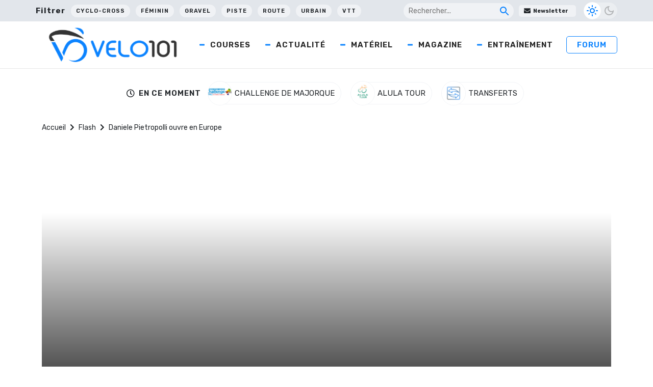

--- FILE ---
content_type: text/html; charset=utf-8
request_url: https://www.google.com/recaptcha/api2/aframe
body_size: 266
content:
<!DOCTYPE HTML><html><head><meta http-equiv="content-type" content="text/html; charset=UTF-8"></head><body><script nonce="ITqu_QoxlyHP25m16A4eYA">/** Anti-fraud and anti-abuse applications only. See google.com/recaptcha */ try{var clients={'sodar':'https://pagead2.googlesyndication.com/pagead/sodar?'};window.addEventListener("message",function(a){try{if(a.source===window.parent){var b=JSON.parse(a.data);var c=clients[b['id']];if(c){var d=document.createElement('img');d.src=c+b['params']+'&rc='+(localStorage.getItem("rc::a")?sessionStorage.getItem("rc::b"):"");window.document.body.appendChild(d);sessionStorage.setItem("rc::e",parseInt(sessionStorage.getItem("rc::e")||0)+1);localStorage.setItem("rc::h",'1769640912807');}}}catch(b){}});window.parent.postMessage("_grecaptcha_ready", "*");}catch(b){}</script></body></html>

--- FILE ---
content_type: application/javascript; charset=UTF-8
request_url: https://wi.likebtn.com/w/i/?s=%7B%22h%22%3A%22www.velo101.com%22%2C%22s%22%3A%2264317cbbfa8fdfb05a5dc63f%22%2C%22i%22%3A%5B%22bc3b4ac43689%22%2C%22bc3b4ac43689%22%2C%22bc3b4ac43689%22%5D%7D&lb=lb_json
body_size: -290
content:
lb_json({"p":2,"di":0,"e":"","is":[{"ha":"bc3b4ac43689","l":0,"d":0},{"ha":"bc3b4ac43689","l":0,"d":0},{"ha":"bc3b4ac43689","l":0,"d":0}]})